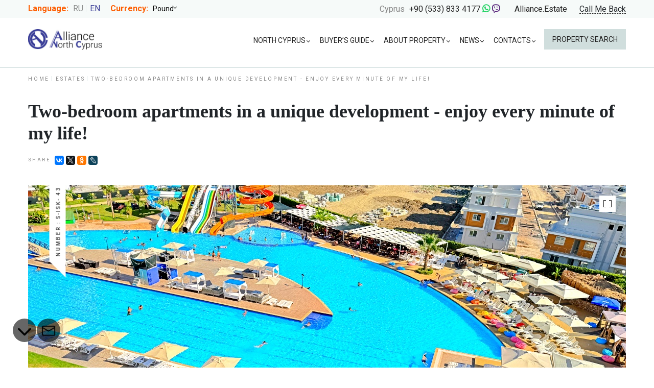

--- FILE ---
content_type: text/html; charset=utf-8
request_url: https://www.alliance-cyprusproperty.com/real_estate/two-bedroom-apartments-in-a-unique-development-enjoy-every-minute-of-my-life
body_size: 11627
content:
<!doctype html>
<html lang="en">
  <head>
    <meta charset="utf-8">
    <meta name="csrf-param" content="authenticity_token" />
<meta name="csrf-token" content="856oPA6EXi1xTl7Op6xx5gdTtD4wmAOxwjIa+pb0t+fAMOkLTScfv1vphK70WLX4whrt6MG15rxUXba2T6Z63A==" />
    <meta name="yandex-verification" content="44fcdc843cd270ea"/>
      <meta name="keywords" content=""/>
      <meta name="description" content="Apartments in a complex by the sea are a profitable purchase, because you can always rent out these apartments, where residents are offered all the services for the most comfortable holiday or life!"/>
    <meta name="robots" content="index, follow"/>
    <title>Apartments in a complex by the sea are a profitable purchase</title>
    <meta name="viewport" content="width=device-width">
    <link rel="shortcut icon" type="image/png" href="/assets/favicon.png" />
    <link rel="icon" type="image/png" href="/assets/favicon.png" />
    <meta property="og:image" content="img/@1x/preview.jpg">

    <link href="https://cdnjs.cloudflare.com/ajax/libs/fotorama/4.6.4/fotorama.css" rel="stylesheet">
    <link rel="stylesheet" href="https://cdnjs.cloudflare.com/ajax/libs/bootstrap-datepicker/1.9.0/css/bootstrap-datepicker.min.css" integrity="sha512-mSYUmp1HYZDFaVKK//63EcZq4iFWFjxSL+Z3T/aCt4IO9Cejm03q3NKKYN6pFQzY0SBOr8h+eCIAZHPXcpZaNw==" crossorigin="anonymous" referrerpolicy="no-referrer" />
    <link rel="stylesheet" media="all" href="/assets/neo.css" />
    <script src="https://kit.fontawesome.com/702f29994a.js" crossorigin="anonymous"></script>
    <script src="https://api-maps.yandex.ru/2.1/?apikey=0164f4ad-5917-45cf-a178-e4466d6e655b&lang=en_US" type="text/javascript"></script>
    <link rel="stylesheet" href="https://unpkg.com/leaflet@1.7.1/dist/leaflet.css"
          integrity="sha512-xodZBNTC5n17Xt2atTPuE1HxjVMSvLVW9ocqUKLsCC5CXdbqCmblAshOMAS6/keqq/sMZMZ19scR4PsZChSR7A=="
          crossorigin=""/>
    <link rel='canonical' href='https://www.alliance-cyprusproperty.com/real_estate/two-bedroom-apartments-in-a-unique-development-enjoy-every-minute-of-my-life'/>
      <link rel="alternate" hreflang="ru" href="https://www.alliance-cyprusproperty.ru/">
  </head>
  <body class='en' data-locale="en">
    <div class="modal" id="callback_modal">
  <div class="modal-dialog" style="max-width: 350px; width: auto !important;">
    <div class="modal-content">
      <div class="consult__title margin-0">Request a call</div>
      <div class="consult__title margin-0">Fill out the form below and our manager will contact you.</div>

      <form class="new_callback" id="new_callback" action="/callbacks" accept-charset="UTF-8" data-remote="true" method="post"><input name="utf8" type="hidden" value="&#x2713;" />
        <div class="consult__col">
          <label class="consult__label margin-0" for="callback_name">Your name*</label>
          <input required="required" class="consult__input margin-0" placeholder="Bruce Robertson" type="text" name="callback[name]" id="callback_name" />
        </div>

        <div class="consult__col">
          <label class="consult__label margin-0" for="callback_phone">Your phone number</label>
          <input type="tel" pattern="^[0-9-+\s()]*$" required="required" class="consult__input margin-0" placeholder="+1 987 654-32-10" name="callback[phone]" id="callback_phone" />
        </div>

        <div class="consult__col">
          <script src="https://www.recaptcha.net/recaptcha/api.js" async defer ></script>
<div data-sitekey="6Lcq6MAUAAAAAE4jjqX1Z5CWCZBTMKHWYwiQpbEe" class="g-recaptcha "></div>
          <noscript>
            <div>
              <div style="width: 302px; height: 422px; position: relative;">
                <div style="width: 302px; height: 422px; position: absolute;">
                  <iframe
                    src="https://www.recaptcha.net/recaptcha/api/fallback?k=6Lcq6MAUAAAAAE4jjqX1Z5CWCZBTMKHWYwiQpbEe"
                    name="ReCAPTCHA"
                    style="width: 302px; height: 422px; border-style: none; border: 0; overflow: hidden;">
                  </iframe>
                </div>
              </div>
              <div style="width: 300px; height: 60px; border-style: none;
                bottom: 12px; left: 25px; margin: 0px; padding: 0px; right: 25px;
                background: #f9f9f9; border: 1px solid #c1c1c1; border-radius: 3px;">
                <textarea id="g-recaptcha-response" name="g-recaptcha-response"
                  class="g-recaptcha-response"
                  style="width: 250px; height: 40px; border: 1px solid #c1c1c1;
                  margin: 10px 25px; padding: 0px; resize: none;">
                </textarea>
              </div>
            </div>
          </noscript>

        </div>

        <div class="consult__col">
          <input type="submit" name="commit" value="Send" class="consult__btn col6 margin-0" id="callback_send" data-disable-with="Create Callback" />
        </div>
</form>    </div>
  </div>
</div>

    <div class="top" id="top">
  <div class="container">
    <div class="top__lang">
      <span class="top__title bright_title">Language:</span>

        <a href="https://www.alliance-cyprusproperty.ru/" class="top__lang-item">ru</a>
        <span class="top__lang-item top__lang-item--active">en</span>
    </div>

    <div class="top__money">
      <span class="top__title bright_title">Currency:</span>
      <label for="top__select" class="top__select">
        <select name="top__select" id="top__select">
            <option value="rub">Ruble</option>

            <option value="usd">Dollar</option>

            <option value="euro">Euro</option>

            <option value="gbp" selected>Pound</option>

        </select>
      </label>
    </div>

    <!--<div class="top__phone">
      <span class="top__title"></span>
      <a href="tel:+79257272052" class="top__text">+7 (925) 727 2052</a>
    </div>-->

    <div class="top__phone">
      <span class="top__title">Cyprus</span>
      <a href="tel:+905338334177" class="top__text">+90 (533) 833 4177</a>
      <a href="whatsapp://send?phone=+905338334177" style="color: #25d366; font-size: 17px;"><i class="fab fa-whatsapp"></i></a>
      <a href="viber://chat?number=905338334177" style="color: #59267c"><i class="fab fa-viber"></i></a>
      <a class="skype-icon" href="skype:Alliance.Estate" style="display: none; color: #29a8eb; font-size: 17px;"><i class="fab fa-skype"></i></a>
    </div>

    <div class="top__skype">
      <a href="skype:Alliance.Estate" style="color: #29a8eb; font-size: 17px;"><i class="fab fa-skype"></i></a>
      <a href="skype:Alliance.Estate" class="top__text">Alliance.Estate</a>
    </div>

    <a role="button" class="top__order" id="callback_modal_open">Call Me Back</a>
  </div>
</div>
    <header class="header">
  <div class="container">
    <a class="header__logo" href="/">
      <img alt="Alliance Estate Logo - Cyprus" src="/assets/neo/logo.jpg" />
</a>    <div class="header__hamburger hamburger" id="hamburger"><span class="hamburger__icon"></span>
    </div> <!--  .header__hamburger -->
    <div class="header__telephone" id="header__telephone"><span class="header__telephone--icon icon"></span>
    </div><!--.header__telephone-->

    <div class="header__menu" id="header__menu">
  <nav class="header__nav" id="header__nav">
    <ul>
        <li class="nav_parent">
            <a class="header__nav-second" href="javascript:void(0)">North Cyprus</a>
            <ul>
                <li><a href="/cyprus_general_information">Northern Cyprus-general information</a></li>
                <li><a href="/cities_cyprus_girne_kyrenia_lefkosha_famagusta_gyuzelyurt">Cities of North Cyprus </a></li>
                <li><a href="/map">Map of North Cyprus</a></li>
                <li><a href="/regions-of-northern-cyprus">Regions of Northern Cyprus </a></li>
                <li><a href="/apartments">Apartments</a></li>
                <li><a href="/villas">Villas</a></li>
            </ul>
        </li>
        <li class="nav_parent">
            <a class="header__nav-second" href="javascript:void(0)">Buyer’s guide</a>
            <ul>
                <li><a href="/familization_tour_requests/new">Request an inspection trip</a></li>
                <li><a href="/the-purchase-process">Buying process</a></li>
                <li><a href="/laws_and_lawyers_cyprus">Laws and Lawyers in North Cyprus</a></li>
                <li><a href="/residence-permits-immigration_cyprus">Residence permits, immigration in North Cyprus</a></li>
                <li><a href="/purchase-costs">Additional costs while purchasing</a></li>
                <li><a href="/reviews">Reviews</a></li>
            </ul>
        </li>
        <li class="nav_parent">
            <a class="header__nav-second" href="javascript:void(0)">About property</a>
            <ul>
                <li><a href="/">How to choose a property</a></li>
                <li><a href="/resale-property-in-north-cyprus">Resale Property in Cyprus</a></li>
                <li><a href="/new">Newly built</a></li>
                <li><a href="/loans">Mortgages</a></li>
            </ul>
        </li>
        <li class="nav_parent">
            <a class="header__nav-second" href="javascript:void(0)">News</a>
            <ul>
                <li><a href="/news">News</a></li>
                <li><a href="/articles">Articles</a></li>
            </ul>
        </li>
        <li class="nav_parent">
            <a class="header__nav-second" href="javascript:void(0)">Contacts</a>
            <ul>
                <li><a href="/contacts">Contacts</a></li>
                <li><a href="/company-alliance-estate">About  company</a></li>
                <li><a href="/partnership">Partnership</a></li>
            </ul>
        </li>
    </ul>
  </nav> <!--  .header__nav -->
<!--  <a href="#" class="header__bookmark">-->
<!--    <span class="header__bookmark-icon icon" style="background-image:  %>;"></span>-->
<!--    Закладки-->
<!--  </a>-->
  <a class="header__btn" role="button" href="/real_estate">Property search</a>
</div><!--.menu-->

  </div> <!--  .container -->
</header>

    <div class="modal" id="feedback_modal">
  <div class="modal-content">
    <div class="consult__title margin-0">If you want to know more information about this property, please, fill the form below</div>

    <form class="new_feedback" id="new_feedback" action="/feedbacks" accept-charset="UTF-8" data-remote="true" method="post"><input name="utf8" type="hidden" value="&#x2713;" />
      <input type="hidden" value="1240" name="feedback[estate_id]" id="feedback_estate_id" />
      <input type="hidden" value="--Заинтересован(а) в недвижимости--" name="feedback[theme]" id="feedback_theme" />

      <div class="consult__col">
        <label for="feedback_estate_number">Number</label>
        <input readonly="readonly" class="consult__input margin-0" type="text" value="s-isk- 43" name="feedback[estate_number]" id="feedback_estate_number" />
      </div>

      <div class="consult__col">
        <input required="required" class="consult__input margin-0" placeholder="Your name/surname" type="text" name="feedback[name]" id="feedback_name" />
      </div>

      <div class="consult__col">
        <input required="required" class="consult__input margin-0" placeholder="E-mail" type="email" name="feedback[email]" id="feedback_email" />
      </div>

      <div class="consult__col">
        <input required="required" class="consult__input margin-0" placeholder="Phone number" type="number" name="feedback[phone]" id="feedback_phone" />
      </div>

      <div class="consult__col">
        <textarea rows="3" required="required" class="consult__input margin-0" placeholder="Your question" name="feedback[body]" id="feedback_body">
</textarea>
      </div>

      <div class="subtitle_1769556152"><style media="screen">.subtitle_1769556152 {display:none;}</style><label for="feedback_subtitle">If you are a human, ignore this field</label><input type="text" name="feedback[subtitle]" id="feedback_subtitle" autocomplete="off" tabindex="-1" /></div>

      <div class="consult__col">
        <input type="submit" name="commit" value="Send" class="consult__btn col6 margin-0" id="feedback_send" data-disable-with="Create Message" />
      </div>
</form>  </div>
</div>

<div class="container">
  <div class="breadcrumbs">
    <a href="/" class="breadcrumbs__item">Home</a>
    <a href="/real_estate" class="breadcrumbs__item">Estates</a>
    <span class="breadcrumbs__item">Two-bedroom apartments in a unique development - enjoy every minute of my life!</span>
  </div>
</div>

<div class="content">
  <div class="container">
  <h1>Two-bedroom apartments in a unique development - enjoy every minute of my life!</h1>

  <div class="prod-slider estate-page-slider">
    <div class="share">

      <span class="share__text">Share</span>
      <script src="//yastatic.net/es5-shims/0.0.2/es5-shims.min.js"></script>
      <script src="//yastatic.net/share2/share.js"></script>
      <div class="ya-share2" data-services="vkontakte,facebook,twitter,odnoklassniki,lj" data-size="s"></div>
    </div><!--.share-->

    <!--    <div class="add-bm">-->
    <!--      <span class="add-bm__icon icon"></span>-->
    <!--      <span class="add-bm__text">В закладки</span>-->
    <!--    </div>-->

    <div class="prod-slider__name">Number
      : s-isk- 43</div><!--.prod-slider__name-->
    <div class="marker-item-1" style="background-color: #ff0000;">hot offer!</div>

    <!-- <span id="prod-slider__to-gallery" class="prod-slider__to-gallery"></span> -->

    <div id="prod-slider" class="prod-slider__slides fotorama"
         data-skiplazy="true"
         data-nav="thumbs"
         data-height="600"
         data-width="100%"
         data-fit="cover"
         data-arrows="true"
         data-allowfullscreen="true"
         data-thumbwidth="80"
         data-thumbheight="80"
         data-thumbmargin="15"
         data-thumbborderwidth="0">

        <img alt="Two-bedroom apartments in a unique development - enjoy every minute of my life!" src="/uploads/estate_photo/picture/63029/apartment_for_rent_in_Iskele__Alliance-Estate_7035.JPG" />
        <img alt="Two-bedroom apartments in a unique development - enjoy every minute of my life!" src="/uploads/estate_photo/picture/63030/IMG_1695_2.JPG" />
        <img alt="Two-bedroom apartments in a unique development - enjoy every minute of my life!" src="/uploads/estate_photo/picture/63031/IMG_1698_2.JPG" />
        <img alt="Two-bedroom apartments in a unique development - enjoy every minute of my life!" src="/uploads/estate_photo/picture/63032/IMG_1707_2.JPG" />
        <img alt="Two-bedroom apartments in a unique development - enjoy every minute of my life!" src="/uploads/estate_photo/picture/42961/Property_in_Cyprus__for_-_Alliance-Estate9.jpg" />
        <img alt="Two-bedroom apartments in a unique development - enjoy every minute of my life!" src="/uploads/estate_photo/picture/42976/innovation_livving_residence_in_Cyprus_-_Alliance_NC3.jpg" />
        <img alt="Two-bedroom apartments in a unique development - enjoy every minute of my life!" src="/uploads/estate_photo/picture/42973/Property_in_Cyprus__for_-_Alliance-Estate7.jpg" />
        <img alt="Two-bedroom apartments in a unique development - enjoy every minute of my life!" src="/uploads/estate_photo/picture/42972/Property_in_Cyprus__for_-_Alliance-Estate6.jpg" />
        <img alt="Two-bedroom apartments in a unique development - enjoy every minute of my life!" src="/uploads/estate_photo/picture/42974/Property_in_Cyprus__for_-_Alliance-Estate2.jpg" />
        <img alt="Two-bedroom apartments in a unique development - enjoy every minute of my life!" src="/uploads/estate_photo/picture/42970/apartments_in_Cyprus_for_sale___Iskele-_Alliance-Estate22.jpg" />
        <img alt="Two-bedroom apartments in a unique development - enjoy every minute of my life!" src="/uploads/estate_photo/picture/42963/apartment_in_the_holidat_resort_-_Alliance_estate13.jpg" />
        <img alt="Two-bedroom apartments in a unique development - enjoy every minute of my life!" src="/uploads/estate_photo/picture/42962/apartment_in_the_holidat_resort_-_Alliance_estate15.jpg" />
        <img alt="Two-bedroom apartments in a unique development - enjoy every minute of my life!" src="/uploads/estate_photo/picture/42968/apartment_in_the_holidat_resort_-_Alliance_estate.jpg" />
        <img alt="Two-bedroom apartments in a unique development - enjoy every minute of my life!" src="/uploads/estate_photo/picture/42979/cyprus_apartments_for_sale___Iskele-_Alliance-Estate7g.jpg" />
        <img alt="Two-bedroom apartments in a unique development - enjoy every minute of my life!" src="/uploads/estate_photo/picture/42969/apartment_in_Iskele_with_rental_garanteed-_Alliance-Estate_.jpg" />
        <img alt="Two-bedroom apartments in a unique development - enjoy every minute of my life!" src="/uploads/estate_photo/picture/42978/cyprus_apartments_for_sale___Iskele-_Alliance-Estate3.jpg" />
    </div>
  </div><!--.prod-slider-->

  <div id="card" class="card card__estate__info">
    <div id="card__block" class="card__block">
      <div class="card__number">S-ISK- 43</div>
      <div class="card__location">Iskele, <a class="city-link" href="/cities/iskele">Iskele</a></div><!--.card__location-->
      <div class="card__price">
        <span class="card__num">245 000.0 &#x00A3;</span>
      </div><!--.card__price-->
      <div class="card__item">
        <span class="card__iname">Currency</span>
        <span class="card__itext">
          <select name="" id="card__select">
              <option value="rub">₽</option>

              <option value="usd">$</option>

              <option value="euro">€</option>

              <option value="gbp" selected>£</option>

          </select>
        </span>
      </div>
      <div class="card__item">
        <span class="card__iname">Type:</span>
        <span class="card__itext">Apartment</span>
      </div><!--.card__item-->
      <div class="card__item">
        <span class="card__iname">Deal:</span>
        <span class="card__itext">Sale</span>
      </div><!--.card__item-->
      <div class="card__item">
        <span class="card__iname">Market:</span>
        <span class="card__itext">New property</span>
      </div><!--.card__item-->
      <div class="card__item">
        <span class="card__iname">Area:</span>
        <span class="card__itext">130.0m<sup>2</sup></span>
      </div><!--.card__item-->
      <div class="card__item">
        <span class="card__iname">Bedrooms:</span>
        <span class="card__itext">2</span>
      </div><!--.card__item-->
      <a class="card__btn request-detail-btn" id='feedback_modal_open'>Request details</a>
    </div><!--.card__block-->
  </div><!--.card-->

  <!--  <div class="pluses">-->
  <!--    <span class="pluses__item">-->
  <!--      <span class="pluses__icon icon" style="background-image: ;"></span>-->
  <!--      Близость моря-->
  <!--    </span>-->
  <!--    <span class="pluses__item">-->
  <!--      <span class="pluses__icon icon" style="background-image: ;"></span>-->
  <!--      Бассейны детские и взрослые-->
  <!--    </span>-->
  <!--    <span class="pluses__item">-->
  <!--      <span class="pluses__icon icon" style="background-image: ;"></span>-->
  <!--      Собственный пляж-->
  <!--    </span>-->
  <!--    <span class="pluses__item">-->
  <!--      <span class="pluses__icon icon" style="background-image: ;"></span>-->
  <!--      Детские площадки-->
  <!--    </span>-->
  <!--    <span class="pluses__item">-->
  <!--      <span class="pluses__icon icon" style="background-image: ;"></span>-->
  <!--      Теннисный корт-->
  <!--    </span>-->
  <!--    <span class="pluses__item">-->
  <!--      <span class="pluses__icon icon" style="background-image: ;"></span>-->
  <!--      Бар-->
  <!--    </span>-->
  <!--    <span class="pluses__item">-->
  <!--      <span class="pluses__icon icon" style="background-image: ;"></span>-->
  <!--      Ресторан-->
  <!--    </span>-->
  <!--  </div>-->

  <div class="tabs">
    <div class="tabs__wrap">
      <div class="tabs__items">
        <span id="tabs__item--tab-1" class="tabs__item tabs__item--active" data-tab="tab-1">Information</span>
        <!--        <span id="tabs__item--tab-2" class="tabs__item" data-tab="tab-2"></span>-->
          <span id="tabs__item--tab-3" class="tabs__item" data-tab="tab-3">Watch video review</span>
        <span id="tabs__item--tab-4" class="tabs__item" data-tab="tab-4">Object on the map</span>
      </div>
    </div>

    <div class="tabs__content tabs__content--active" id="tab-1">
        <h3 class="title__block title__block__en"><span>Description</span></h3>
        <p style="text-align: left;">This innovative secure development is setting new building standards in North Cyprus. The complex is located in Iskele in walking distance to the shops and sandy beach, however one of the main complex benefits is the transportation of the residents to and from the beach several times a day. The development, which is located on 44000 square meters, will consist of 6 buildings, 4 large swimming pools, children&rsquo;s playground, manicured landscaped gardens.</p>
<p style="text-align: left;">The development brings many innovations to construction in North Cyprus: large Spa on the ground floor of the first building to be built, saunas, covered parking with video surveillance, central air conditioning in all apartments, indoor monitors, smoke detectors. For sale are offered two bedroom apartments with large balconies.</p>
<p style="text-align: left;">The living are of the apartments varies from 111 square meters to 150 square meters, depending on the building and location in it. Convenient payment plan is offered, with interest-free instalment payments over 30 months. Each apartment is for sale with fitted kitchen units and partial white goods, built-in wardrobes in the bedrooms, marble flooring and marble tiling in the bedrooms. Viewing is highly recommended. </p>
        <h3 class="title__block title__block__en"><span>Specification</span></h3>
        <p>SPA AND FITNESS CENTER<br />Special massage techniques, unique treatments,  and attentive service...</p>
<p>LIVE MUSIC AND PUB<br />When someone first walks into the English pub Sherlock at Edelweiss Holiday, the first thing that catches their attention is the decoration and magic of the place.</p>
<p>CHILDREN'S POOLS</p>
<p><br />SKIN CARE AND THERAPY<br />special care and massage treatments accompanied by experienced therapists. .</p>
<p>POOL PARTY<br />We invite you to our very fun pool parties. You will have a lot of fun,  we have planned a lot of fun games like pool games, zumba, pool dancing.</p>
<p>POOL SLIDES<br />Fun and excitement are combined in the Water Park with various slides.</p>
<p>ALL SERVICES<br />Spa center, Turkish bath, steam baths, massage rooms, indoor swimming pool, fitness center, sauna, vitamin bar</p>
<p>POOL BAR ARENA<br />Spend wonderful evenings at the Arena Pool Bar</p>
<p><br />INDOOR POOL<br />The hot pool will be at your service</p>
        <h3 class="title__block title__block__en"><span>Payment Plan</span></h3>
        <p>40% down payment, 60% installments for 12 months.</p>
      <div class="w-100 clearfix">
        <div class="px-1 float-right">
          <button class="btn btn-success" onclick="printPage()">PRINT</button>
        </div>
        <div class="px-1 float-right">
          <a class="btn btn-success" href="/real_estate/two-bedroom-apartments-in-a-unique-development-enjoy-every-minute-of-my-life.pdf">PDF</a>
        </div>
      </div>
      <hr class="mb-5">
      <div class="d-flex justify-content-around flex-wrap mt-3">
          <div class="city__search__div mb-2">
            <a class="city__search__link" href="/real_estate?city=36&amp;operation=sale&amp;search=true">Estate in Famagusta</a>
          </div>
          <div class="city__search__div mb-2">
            <a class="city__search__link" href="/real_estate?city=11&amp;operation=sale&amp;search=true">Estate in Girne/Kyrenia</a>
          </div>
          <div class="city__search__div mb-2">
            <a class="city__search__link" href="/real_estate?city=30&amp;operation=sale&amp;search=true">Estate in Guzelyurt</a>
          </div>
          <div class="city__search__div mb-2">
            <a class="city__search__link" href="/real_estate?city=48&amp;operation=sale&amp;search=true">Estate in Iskele</a>
          </div>
          <div class="city__search__div mb-2">
            <a class="city__search__link" href="/real_estate?city=33&amp;operation=sale&amp;search=true">Estate in Lefkosa/Nicosia</a>
          </div>
      </div>
    </div><!--.tabs__content-->

    <!--    <div class="tabs__content" id="tab-2">-->
    <!--      <p>Недвижимость прекрасно подойдет как для постоянного проживания, так и для сдачи в аренду или отдыха.</p>-->
    <!--    </div>-->

      <div class="tabs__content tabs__content--nospace" id="tab-3">
        <iframe width="100%" height="500" src="https://www.youtube.com/embed/i-Vj6nr8wfM?autoplay=0"></iframe>
      </div>

      <div class="tabs__content tabs__content--nospace" id="tab-4">
        <div id="map" style="width: 100%; height: 415px"></div>


<!--        <div id="mapid" data-latitude="" data-longitude=""></div>-->
      </div>
  </div>
</div>




  <div class="offer">
  <div class="container">
    <div class="offer__block">
      <div class="offer__title">Interested in the property?</div>
      <div class="offer__desc"></div>
      <div class="offer__text">The best and only way to buy property in North Cyprus is to book inspection trip</div>
      <div class="offer__btns">
        <a role="button" href="/familization_tour_requests/new" class="offer__btn">Order inspection trip</a>
        <a class="feedback_modal_open offer__link">Learn more</a>
      </div>
    </div>
  </div>
</div>


  <div class="simular">
  <div class="container">
    <h2 class="simular__title">Similar offers</h2>

      <div class="simular__item">
        <div class="simular__img">
          <a href="/real_estate/the-center-of-kyrenia-apartments-premium-class" id="simular__slides--1" class="simular__slides fotorama"
             data-height="280"
             data-fit="cover"
             data-nav="false"
             data-arrows="false">

              <img alt="Premium class apartments in the centre of Kyrenia " src="/uploads/estate_photo/picture/52818/main_Girne_apartment_for_sale_-__Alliance-Estate_-_39.jpeg" />
              <img alt="Premium class apartments in the centre of Kyrenia " src="/uploads/estate_photo/picture/52814/main_Girne_apartment_for_sale_-__Alliance-Estate_-_75.jpeg" />
              <img alt="Premium class apartments in the centre of Kyrenia " src="/uploads/estate_photo/picture/52801/main_Girne_apartment_for_sale_-__Alliance-Estate_-_128.jpeg" />
              <img alt="Premium class apartments in the centre of Kyrenia " src="/uploads/estate_photo/picture/52815/main_Girne_apartment_for_sale_-__Alliance-Estate_-_74.jpeg" />
              <img alt="Premium class apartments in the centre of Kyrenia " src="/uploads/estate_photo/picture/52813/main_Girne_apartment_for_sale_-__Alliance-Estate_-_89.jpeg" />
              <img alt="Premium class apartments in the centre of Kyrenia " src="/uploads/estate_photo/picture/52812/main_Girne_apartment_for_sale_-__Alliance-Estate_-_97.jpeg" />
              <img alt="Premium class apartments in the centre of Kyrenia " src="/uploads/estate_photo/picture/52811/main_Girne_apartment_for_sale_-__Alliance-Estate_-_100.jpeg" />
              <img alt="Premium class apartments in the centre of Kyrenia " src="/uploads/estate_photo/picture/52810/main_Girne_apartment_for_sale_-__Alliance-Estate_-_102.jpeg" />
              <img alt="Premium class apartments in the centre of Kyrenia " src="/uploads/estate_photo/picture/52809/main_Girne_apartment_for_sale_-__Alliance-Estate_-_105.jpeg" />
              <img alt="Premium class apartments in the centre of Kyrenia " src="/uploads/estate_photo/picture/52808/main_Girne_apartment_for_sale_-__Alliance-Estate_-_107.jpeg" />
              <img alt="Premium class apartments in the centre of Kyrenia " src="/uploads/estate_photo/picture/52805/main_Girne_apartment_for_sale_-__Alliance-Estate_-_114.jpeg" />
              <img alt="Premium class apartments in the centre of Kyrenia " src="/uploads/estate_photo/picture/52804/main_Girne_apartment_for_sale_-__Alliance-Estate_-_116.jpeg" />
              <img alt="Premium class apartments in the centre of Kyrenia " src="/uploads/estate_photo/picture/52803/main_Girne_apartment_for_sale_-__Alliance-Estate_-_117.jpeg" />
              <img alt="Premium class apartments in the centre of Kyrenia " src="/uploads/estate_photo/picture/52802/main_Girne_apartment_for_sale_-__Alliance-Estate_-_123.jpeg" />
              <img alt="Premium class apartments in the centre of Kyrenia " src="/uploads/estate_photo/picture/52817/main_Girne_apartment_for_sale_-__Alliance-Estate_-_4.jpeg" />
              <img alt="Premium class apartments in the centre of Kyrenia " src="/uploads/estate_photo/picture/52800/main_Girne_apartment_for_sale_-__Alliance-Estate_-_119.jpeg" />
          </a>
<!--          <div class="simular__discount"></div>-->
          <div class="simular__nav">
            <span id="simular__firstnum--1" class="simular__nnum">1</span>
            <span id="simular__lastnum--1" class="simular__nnum">16</span>
            <span id="simular__nleft--1" class="simular__nleft"></span>
            <span id="simular__nright--1" class="simular__nright"></span>
          </div>
        </div>
        <div class="simular__pluses">
          <div class="simular__plus">
            <span class="simular__pname">Area</span>
            <span class="simular__ptext">90.0</span>
          </div>

          <div class="simular__plus">
            <span class="simular__pname">Bedrooms</span>
            <span class="simular__ptext">2</span>
          </div>

          <!--            <div class="simular__plus">-->
          <!--              <span class="simular__pname">До пляжа</span>-->
          <!--              <span class="simular__ptext">25 мин.</span>-->
          <!--            </div>-->
        </div>
        <div class="simular__info">
          <span class="simular__bookmark simular__bookmark--active icon"></span>
          <a href="/real_estate/the-center-of-kyrenia-apartments-premium-class" class="simular__name">Premium class apartments in the centre of Kyrenia </a>
          <div class="simular__number">s-ki-38</div>
          <div class="simular__price"><span title="Cost">244 900 &#x00A3;</span></div>
        </div>
      </div>
      <div class="simular__item">
        <div class="simular__img">
          <a href="/real_estate/two-bedroom-apartments-exclusive-location-infrastructure-reasonable-prices" id="simular__slides--2" class="simular__slides fotorama"
             data-height="280"
             data-fit="cover"
             data-nav="false"
             data-arrows="false">

              <img alt="one bedroom apartments - exclusive location, infrastructure, uninterrupted sea view!" src="/uploads/estate_photo/picture/52719/main_Iskele__apartment_for_sale_-__Alliance-Estate_-_162.jpeg" />
              <img alt="one bedroom apartments - exclusive location, infrastructure, uninterrupted sea view!" src="/uploads/estate_photo/picture/52720/main_Iskele__apartment_for_sale_-__Alliance-Estate_-_165.jpeg" />
              <img alt="one bedroom apartments - exclusive location, infrastructure, uninterrupted sea view!" src="/uploads/estate_photo/picture/52721/main_Iskele__apartment_for_sale_-__Alliance-Estate_-_161.jpeg" />
              <img alt="one bedroom apartments - exclusive location, infrastructure, uninterrupted sea view!" src="/uploads/estate_photo/picture/52722/main_Iskele__apartment_for_sale_-__Alliance-Estate_-_160.jpeg" />
              <img alt="one bedroom apartments - exclusive location, infrastructure, uninterrupted sea view!" src="/uploads/estate_photo/picture/52723/main_Iskele__apartment_for_sale_-__Alliance-Estate_-_158.jpeg" />
              <img alt="one bedroom apartments - exclusive location, infrastructure, uninterrupted sea view!" src="/uploads/estate_photo/picture/52724/main_Iskele__apartment_for_sale_-__Alliance-Estate_-_156.jpeg" />
              <img alt="one bedroom apartments - exclusive location, infrastructure, uninterrupted sea view!" src="/uploads/estate_photo/picture/52725/main_Iskele__apartment_for_sale_-__Alliance-Estate_-_152.jpeg" />
              <img alt="one bedroom apartments - exclusive location, infrastructure, uninterrupted sea view!" src="/uploads/estate_photo/picture/52726/main_Iskele__apartment_for_sale_-__Alliance-Estate_-_151.jpeg" />
              <img alt="one bedroom apartments - exclusive location, infrastructure, uninterrupted sea view!" src="/uploads/estate_photo/picture/52727/main_Iskele__apartment_for_sale_-__Alliance-Estate_-_148.jpeg" />
              <img alt="one bedroom apartments - exclusive location, infrastructure, uninterrupted sea view!" src="/uploads/estate_photo/picture/41816/main_cheep_studios_and_Apartments__on_the_sea_shore-_Alliance_NC81.jpg" />
              <img alt="one bedroom apartments - exclusive location, infrastructure, uninterrupted sea view!" src="/uploads/estate_photo/picture/41814/main_plans_of_the_apartments_in_the_sae_side_development1.jpg" />
              <img alt="one bedroom apartments - exclusive location, infrastructure, uninterrupted sea view!" src="/uploads/estate_photo/picture/41830/main_16cheep_studios_and_Apartments__on_the_sea_shore-_Alliance_NC.jpg" />
          </a>
<!--          <div class="simular__discount"></div>-->
          <div class="simular__nav">
            <span id="simular__firstnum--2" class="simular__nnum">1</span>
            <span id="simular__lastnum--2" class="simular__nnum">12</span>
            <span id="simular__nleft--2" class="simular__nleft"></span>
            <span id="simular__nright--2" class="simular__nright"></span>
          </div>
        </div>
        <div class="simular__pluses">
          <div class="simular__plus">
            <span class="simular__pname">Area</span>
            <span class="simular__ptext">114.0</span>
          </div>

          <div class="simular__plus">
            <span class="simular__pname">Bedrooms</span>
            <span class="simular__ptext">1</span>
          </div>

          <!--            <div class="simular__plus">-->
          <!--              <span class="simular__pname">До пляжа</span>-->
          <!--              <span class="simular__ptext">25 мин.</span>-->
          <!--            </div>-->
        </div>
        <div class="simular__info">
          <span class="simular__bookmark simular__bookmark--active icon"></span>
          <a href="/real_estate/two-bedroom-apartments-exclusive-location-infrastructure-reasonable-prices" class="simular__name">one bedroom apartments - exclusive location, infrastructure, uninterrupted sea view!</a>
          <div class="simular__number">s-isk-22</div>
          <div class="simular__price"><span title="Cost">242 000 &#x00A3;</span></div>
        </div>
      </div>
      <div class="simular__item">
        <div class="simular__img">
          <a href="/real_estate/villas-for-two-owners-2-1-and-detached-villas-4-1-in-bahceli" id="simular__slides--3" class="simular__slides fotorama"
             data-height="280"
             data-fit="cover"
             data-nav="false"
             data-arrows="false">

              <img alt="Villas for two owners 2+1 and detached villas 4+1 in Bahceli" src="/uploads/estate_photo/picture/55004/main_Luxury_flats_in_Bahceli_-Alliance-Estate09E.jpg" />
              <img alt="Villas for two owners 2+1 and detached villas 4+1 in Bahceli" src="/uploads/estate_photo/picture/54987/main_1.1.Luxury_flats_in_Bahceli_-Alliance-Estate.jpg" />
              <img alt="Villas for two owners 2+1 and detached villas 4+1 in Bahceli" src="/uploads/estate_photo/picture/55002/main_Luxury_flats_in_Bahceli_-Alliance-Estate13E1.jpg" />
              <img alt="Villas for two owners 2+1 and detached villas 4+1 in Bahceli" src="/uploads/estate_photo/picture/55003/main_Luxury_flats_in_Bahceli_-Alliance-Estate10E.jpg" />
              <img alt="Villas for two owners 2+1 and detached villas 4+1 in Bahceli" src="/uploads/estate_photo/picture/54988/main_3.Luxury_flats_in_Bahceli_-Alliance-Estate.jpg" />
              <img alt="Villas for two owners 2+1 and detached villas 4+1 in Bahceli" src="/uploads/estate_photo/picture/54989/main_8.Luxury_flats_in_Bahceli_-Alliance-Estate.jpg" />
              <img alt="Villas for two owners 2+1 and detached villas 4+1 in Bahceli" src="/uploads/estate_photo/picture/55001/main_Luxury_flats_in_Bahceli_-Alliance-Estate04E.jpg" />
              <img alt="Villas for two owners 2+1 and detached villas 4+1 in Bahceli" src="/uploads/estate_photo/picture/55005/main_Luxury_flats_in_Bahceli_-Alliance-Estate08NEV.jpg" />
              <img alt="Villas for two owners 2+1 and detached villas 4+1 in Bahceli" src="/uploads/estate_photo/picture/54990/main_10.Luxury_flats_in_Bahceli_-Alliance-Estate.jpg" />
              <img alt="Villas for two owners 2+1 and detached villas 4+1 in Bahceli" src="/uploads/estate_photo/picture/54992/main_11.Luxury_flats_in_Bahceli_-Alliance-Estate.jpg" />
              <img alt="Villas for two owners 2+1 and detached villas 4+1 in Bahceli" src="/uploads/estate_photo/picture/54993/main_27.Luxury_flats_in_Bahceli_-Alliance-Estate.jpg" />
              <img alt="Villas for two owners 2+1 and detached villas 4+1 in Bahceli" src="/uploads/estate_photo/picture/54994/main_30.Luxury_flats_in_Bahceli_-Alliance-Estate.jpg" />
              <img alt="Villas for two owners 2+1 and detached villas 4+1 in Bahceli" src="/uploads/estate_photo/picture/54998/main_29.Luxury_flats_in_Bahceli_-Alliance-Estate.jpg" />
              <img alt="Villas for two owners 2+1 and detached villas 4+1 in Bahceli" src="/uploads/estate_photo/picture/54999/main_26.Luxury_flats_in_Bahceli_-Alliance-Estate.jpg" />
              <img alt="Villas for two owners 2+1 and detached villas 4+1 in Bahceli" src="/uploads/estate_photo/picture/55006/main_1.Luxury_flats_in_Bahceli_-Alliance-Estate.jpeg" />
              <img alt="Villas for two owners 2+1 and detached villas 4+1 in Bahceli" src="/uploads/estate_photo/picture/55000/main_Luxury_flats_in_Bahceli_-Alliance-Estate02.jpg" />
              <img alt="Villas for two owners 2+1 and detached villas 4+1 in Bahceli" src="/uploads/estate_photo/picture/54991/main_plan_of_the_complex-_Alliance.png" />
              <img alt="Villas for two owners 2+1 and detached villas 4+1 in Bahceli" src="/uploads/estate_photo/picture/54997/main_PLAN_D_1.png" />
              <img alt="Villas for two owners 2+1 and detached villas 4+1 in Bahceli" src="/uploads/estate_photo/picture/54996/main_PLAN_E_1.png" />
              <img alt="Villas for two owners 2+1 and detached villas 4+1 in Bahceli" src="/uploads/estate_photo/picture/54995/main_PLAN_E_ZEM%C4%B0N_KAT.png" />
          </a>
<!--          <div class="simular__discount"></div>-->
          <div class="simular__nav">
            <span id="simular__firstnum--3" class="simular__nnum">1</span>
            <span id="simular__lastnum--3" class="simular__nnum">20</span>
            <span id="simular__nleft--3" class="simular__nleft"></span>
            <span id="simular__nright--3" class="simular__nright"></span>
          </div>
        </div>
        <div class="simular__pluses">
          <div class="simular__plus">
            <span class="simular__pname">Area</span>
            <span class="simular__ptext">186.0</span>
          </div>

          <div class="simular__plus">
            <span class="simular__pname">Bedrooms</span>
            <span class="simular__ptext">2</span>
          </div>

          <!--            <div class="simular__plus">-->
          <!--              <span class="simular__pname">До пляжа</span>-->
          <!--              <span class="simular__ptext">25 мин.</span>-->
          <!--            </div>-->
        </div>
        <div class="simular__info">
          <span class="simular__bookmark simular__bookmark--active icon"></span>
          <a href="/real_estate/villas-for-two-owners-2-1-and-detached-villas-4-1-in-bahceli" class="simular__name">Villas for two owners 2+1 and detached villas 4+1 in Bahceli</a>
          <div class="simular__number">s-bah-11</div>
          <div class="simular__price"><span title="Cost">241 000 &#x00A3;</span></div>
        </div>
      </div>
  </div>
</div>
</div>


    <div class="content">
      <div class="consult" id="consult-block">
  <div class="container">
    <div class="consult__block">
      <div class="consult__head">
        <div class="consult__photo"><img alt="" src="/assets/neo/photo.jpg" /></div>
        <div class="consult__title">Specialist consultation</div>
        <div class="consult__name">Sales Manager</div>
        <div class="consult__contacts">
          <a href="tel:+905338334177">+90 (533) 833 4177</a>
          <br>
          <a href="email:info@alliance-cyprusproperty.com"><span class="__cf_email__" data-cfemail="b5dcdbd3daf5d4d9d9dcd4dbd6d098d6ccc5c7c0c6c5c7dac5d0c7c1cc9bd6dad8">[email&#160;protected]</span></a>
        </div>
      </div>
      <div class="consult__content">
        <form class="consult__form" id="main_new_callback" action="/callbacks" accept-charset="UTF-8" data-remote="true" method="post"><input name="utf8" type="hidden" value="&#x2713;" />
  <div class="consult__col consult__col--2">
    <label class="consult__label" for="main_callback_name">Your name*</label>
    <input required="required" class="consult__input" placeholder="Bruce Robertson" type="text" name="callback[name]" id="main_callback_name" />
  </div>

  <div class="consult__col consult__col--2">
    <label class="consult__label" for="main_callback_email">Your e-mail*</label>
    <input required="required" class="consult__input" placeholder="example@gmail.com" type="email" name="callback[email]" id="main_callback_email" />
  </div>

  <div class="consult__col consult__col--2">
    <label class="consult__label" for="main_callback_phone">Your phone number*</label>
    <input required="required" type="tel" pattern="^[0-9-+\s()]*$" class="consult__input" placeholder="+1 987 654-32-10" name="callback[phone]" id="main_callback_phone" />
  </div>

  <div class="consult__col">
    <label class="consult__label" for="main_callback_message">Your question</label>
    <textarea class="consult__input" placeholder="Question text" name="callback[message]" id="main_callback_message">
</textarea>
  </div>

  <div class="subtitle_1769556152"><style media="screen">.subtitle_1769556152 {display:none;}</style><label for="callback_subtitle">If you are a human, ignore this field</label><input type="text" name="callback[subtitle]" id="callback_subtitle" autocomplete="off" tabindex="-1" /></div>

  <div class="consult__text consult__col consult__col--2">By clicking on the button you agree to the storage and processing of personal data and the conditions for their processing</div>

  <div class="consult__col consult__col--2">
    <input type="submit" name="commit" value="Send" class="consult__btn col6" data-disable-with="Create Callback" />
  </div>
</form>
      </div>
    </div>
  </div>
</div>


      <div class="features">
  <div class="container">
    <div class="features__item">
      <span class="features__icon icon">
        <img alt="Alliance Estate No Risk - Cyprus" src="/assets/neo/features/no-risk.svg" />
      </span>
      <div class="features__name">Risk free deal</div>
      <div class="features__text">We work with the support of the best lawyers. You can be absolutely sure of the cleanliness and legitimacy of your property.</div>
    </div>
    <div class="features__item">
      <span class="features__icon icon">
        <img alt="Alliance Estate Emigration - Cyprus" src="/assets/neo/features/emigration.svg" />
      </span>
      <div class="features__name">Emigration</div>
      <div class="features__text">By buying property in Cyprus, you automatically get the right to become a legal resident and live with all the privileges of a local resident.</div>
    </div>
    <div class="features__item">
      <span class="features__icon icon">
        <img alt="Alliance Estate Credit - Cyprus" src="/assets/neo/features/credit.svg" />
      </span>
      <div class="features__name">Credit</div>
      <div class="features__text">Buying an apartment in Cyprus on credit can be those who have not yet saved enough money, but who wish to fulfill their long-held dream of real estate by the sea.</div>
    </div>
  </div>
</div>
      
      <div class="subscribe">
  <div class="container">
    <div class="subscribe__left col7">
      <div class="subscribe__title">Stay up to date</div>
      <div class="subscribe__text">Real estate news, promotions, discounts</div>
    </div>
    <div class="subscribe__right">
      <form class="subscribe__form" id="new_subscription" action="/subscriptions" accept-charset="UTF-8" data-remote="true" method="post"><input name="utf8" type="hidden" value="&#x2713;" />
  <div class="subscribe__fname">
    <input required="required" class="subscribe__input" placeholder="Your name" type="text" name="subscription[name]" id="subscription_name" />
  </div>

  <input type="hidden" name="subscription[email]" id="subscription_email" />

  <div class="subscribe__fmail">
    <input required="required" class="subscribe__input" placeholder="Your email" type="email" name="subscription[content]" id="subscription_content" />
  </div>

  <div class="subtitle_1769556152"><style media="screen">.subtitle_1769556152 {position:absolute!important;top:-9999px;left:-9999px;}</style><label for="subscription_subtitle">If you are a human, ignore this field</label><input type="text" name="subscription[subtitle]" id="subscription_subtitle" autocomplete="off" tabindex="-1" /></div>

  <div class="subscribe__wrap-btn">
    <input type="submit" name="commit" value="Create Subscriber" class="subscribe__btn" id="subscribe__btn" data-disable-with="Create Subscriber" />
    <label for="subscribe__btn" class="subscribe__arrow-btn"></label>
  </div>
</form>
    </div>
  </div>
</div>



      <div class="footer" id="footer">
  <div class="container">
    <div class="footer__left">
      <a href="#" class="header__logo footer__logo"><img alt="Alliance Estate Logo - Cyprus" src="/assets/neo/logo.jpg" /></a>
    </div>

    <div class="footer__col3">
      <div class="footer__cont">
        <div class="footer__ctitle">Address</div>
        <span class="footer__ctext">Fazıl Küçük Bul.Esengin Orkoz Apt 5/3 Girne, 9930 Mersin 10 Turkey</span>
      </div>
      <div class="footer__cont">
        <div class="footer__ctitle">Cyprus</div>
        <a href="tel:+905338334177" class="footer__ctext">+90 (533) 833 4177</a>
      </div>
      <div class="footer__cont">
        <div class="footer__ctitle">Schedule</div>
        <span class="footer__ctext">9.00 - 18.00. But we are always online</span>
      </div>
      <div class="footer__cont">
        <div class="footer__ctitle">E-mail</div>
        <a href="email:info@alliance-cyprusproperty.com" class="footer__ctext"><span class="__cf_email__" data-cfemail="036a6d656c43626f6f6a626d60662e607a7371767073716c736671777a2d606c6e">[email&#160;protected]</span> </a>
      </div>
      <div class="footer__cont">
        <div class="footer__ctitle">Social the network</div>
        <div class="share footer__share">
          <a href="https://vk.com/club31993931" class="share__icon icon" rel="nofollow">
            <span class="share__icon icon icon-vk"></span>
          </a>
          <a href="https://www.facebook.com/Alliance-Estate-493125760712685/" class="share__icon icon" rel="nofollow">
            <span class="share__icon icon icon-facebook"></span>
          </a>
          <a href="https://twitter.com/allianceestate" class="share__icon icon" rel="nofollow">
            <span class="share__icon icon icon-twitter"></span>
          </a>
          <a href="https://ok.ru/alliancekipr" class="share__icon icon" rel="nofollow">
            <span class="share__icon icon icon-ok"></span>
          </a>
          <a href="https://www.youtube.com/user/allianceestate" class="share__icon icon" rel="nofollow">
            <i class="share__icon icon fab fa-youtube" style="color: black;"></i>
          </a>
          <a href="https://www.instagram.com/alliance_cyprus/" class="share__icon icon" rel="nofollow">
            <i class="share__icon icon fab fa-instagram" style="color: black;"></i>
          </a>
        </div>
      </div>
    </div>

    <div class="footer__col2">
        <div class="footer__nav">
          <div class="footer__nitem footer__nitem--bold">North Cyprus</div>
            <a class="footer__nitem" href="/cyprus_general_information">Northern Cyprus-general information</a>
            <a class="footer__nitem" href="/cities_cyprus_girne_kyrenia_lefkosha_famagusta_gyuzelyurt">Cities of North Cyprus </a>
            <a class="footer__nitem" href="/map">Map of North Cyprus</a>
            <a class="footer__nitem" href="/regions-of-northern-cyprus">Regions of Northern Cyprus </a>
            <a class="footer__nitem" href="/apartments">Apartments</a>
            <a class="footer__nitem" href="/villas">Villas</a>
        </div>
        <div class="footer__nav">
          <div class="footer__nitem footer__nitem--bold">Buyer’s guide</div>
            <a class="footer__nitem" href="/familization_tour_requests/new">Request an inspection trip</a>
            <a class="footer__nitem" href="/the-purchase-process">Buying process</a>
            <a class="footer__nitem" href="/laws_and_lawyers_cyprus">Laws and Lawyers in North Cyprus</a>
            <a class="footer__nitem" href="/residence-permits-immigration_cyprus">Residence permits, immigration in North Cyprus</a>
            <a class="footer__nitem" href="/purchase-costs">Additional costs while purchasing</a>
            <a class="footer__nitem" href="/reviews">Reviews</a>
        </div>
    </div>

    <div class="footer__col3">
        <div class="footer__nav">
          <div class="footer__nitem footer__nitem--bold">About property</div>
            <a class="footer__nitem" href="/">How to choose a property</a>
            <a class="footer__nitem" href="/resale-property-in-north-cyprus">Resale Property in Cyprus</a>
            <a class="footer__nitem" href="/new">Newly built</a>
            <a class="footer__nitem" href="/loans">Mortgages</a>
        </div>
        <div class="footer__nav">
          <div class="footer__nitem footer__nitem--bold">News</div>
            <a class="footer__nitem" href="/news">News</a>
            <a class="footer__nitem" href="/articles">Articles</a>
        </div>
    </div>

    <div class="footer__copyright">
      <p>@ 2020 ООО “Alliance North Cyprus” - Properties in North Cyprus</p>
      <p><a href="#">Privacy policy</a></p>
    </div>
  </div>
</div>

    </div>

    <a href="#footer" class="side-links to-bottom">
      <img class="img-fluid" alt="" src="/assets/neo/arrow-down-sign-to-navigate.png" />
    </a>

    <a href="/cdn-cgi/l/email-protection#81e8efe7eec1e0edede8e0efe2e4ace2f8f1f3f4f2f1f3eef1e4f3f5f8afe2eeec" class="side-links letter">
      <img class="img-fluid" alt="" src="/assets/neo/letter.png" />
    </a>

     <!-- Yandex.Metrika counter -->
<script data-cfasync="false" src="/cdn-cgi/scripts/5c5dd728/cloudflare-static/email-decode.min.js"></script><script type="text/javascript" >
   (function(m,e,t,r,i,k,a){m[i]=m[i]||function(){(m[i].a=m[i].a||[]).push(arguments)};
   m[i].l=1*new Date();k=e.createElement(t),a=e.getElementsByTagName(t)[0],k.async=1,k.src=r,a.parentNode.insertBefore(k,a)})
   (window, document, "script", "https://mc.yandex.ru/metrika/tag.js", "ym");

   ym(26490621, "init", {
        clickmap:true,
        trackLinks:true,
        accurateTrackBounce:true,
        webvisor:true
   });
</script>
<noscript><div><img src="https://mc.yandex.ru/watch/26490621" style="position:absolute; left:-9999px;" alt="" /></div></noscript>
<!-- /Yandex.Metrika counter -->

        <!-- <BEGIN JIVOSITE CODE -->
    <script type='text/javascript'>
      (function () {
        var widget_id = 'sCEjJ0GTcK';
        var s = document.createElement('script');
        s.type = 'text/javascript';
        s.async = true;
        s.src = '//code.jivosite.com/script/widget/' + widget_id;
        var ss = document.getElementsByTagName('script')[0];
        ss.parentNode.insertBefore(s, ss);
      })();</script>
    <!-- END JIVOSITE CODE -->
       
    <!-- Yandex.Metrika counter -->
<!--    <script type="text/javascript">-->
<!--      (function (d, w, c) {-->
<!--        (w[c] = w[c] || []).push(function () {-->
<!--          try {-->
<!--            w.yaCounter26490681 = new Ya.Metrika2({-->
<!--              id: 26490681,-->
<!--              clickmap: true,-->
<!--              trackLinks: true,-->
<!--              accurateTrackBounce: true-->
<!--            });-->
<!--          } catch (e) {-->
<!--          }-->
<!--        });-->

<!--        var n = d.getElementsByTagName("script")[0],-->
<!--          s = d.createElement("script"),-->
<!--          f = function () {-->
<!--            n.parentNode.insertBefore(s, n);-->
<!--          };-->
<!--        s.type = "text/javascript";-->
<!--        s.async = true;-->
<!--        s.src = "https://mc.yandex.ru/metrika/tag.js";-->

<!--        if (w.opera == "[object Opera]") {-->
<!--          d.addEventListener("DOMContentLoaded", f, false);-->
<!--        } else {-->
<!--          f();-->
<!--        }-->
<!--      })(document, window, "yandex_metrika_callbacks2");-->
<!--    </script>-->
<!--    <noscript>-->
<!--      <div><img src="https://mc.yandex.ru/watch/26490681" style="position:absolute; left:-9999px;" alt=""/></div>-->
<!--    </noscript>-->
    <!-- /Yandex.Metrika counter -->

    <script src="/assets/neo.js"></script>
    <script src="https://unpkg.com/leaflet@1.7.1/dist/leaflet.js"
            integrity="sha512-XQoYMqMTK8LvdxXYG3nZ448hOEQiglfqkJs1NOQV44cWnUrBc8PkAOcXy20w0vlaXaVUearIOBhiXZ5V3ynxwA=="
            crossorigin=""></script>
    <script src="https://cdnjs.cloudflare.com/ajax/libs/bootstrap-datepicker/1.9.0/js/bootstrap-datepicker.min.js" integrity="sha512-T/tUfKSV1bihCnd+MxKD0Hm1uBBroVYBOYSk1knyvQ9VyZJpc/ALb4P0r6ubwVPSGB2GvjeoMAJJImBG12TiaQ==" crossorigin="anonymous" referrerpolicy="no-referrer"></script>
      <div class="only-print">
    <div class="row">
      <div class="col font-weight-bold">
        <div class="h1">Two-bedroom apartments in a unique development - enjoy every minute of my life!</div>
        <p>s-isk- 43</p>
      </div>
    </div>
    <div class="row">
      <div class="col">
        <img class="img-thumbnail" alt="Two-bedroom apartments in a unique development - enjoy every minute of my life!" src="https://www.alliance-cyprusproperty.com/uploads/estate_photo/picture/63029/main_apartment_for_rent_in_Iskele__Alliance-Estate_7035.JPG" />
      </div>
    </div>
    <div class="row">
        <div class="col-3 py-2">
          <img class="img-thumbnail" alt="Two-bedroom apartments in a unique development - enjoy every minute of my life!" src="https://www.alliance-cyprusproperty.com/uploads/estate_photo/picture/63029/listing_apartment_for_rent_in_Iskele__Alliance-Estate_7035.JPG" />
        </div>
        <div class="col-3 py-2">
          <img class="img-thumbnail" alt="Two-bedroom apartments in a unique development - enjoy every minute of my life!" src="https://www.alliance-cyprusproperty.com/uploads/estate_photo/picture/63030/listing_IMG_1695_2.JPG" />
        </div>
        <div class="col-3 py-2">
          <img class="img-thumbnail" alt="Two-bedroom apartments in a unique development - enjoy every minute of my life!" src="https://www.alliance-cyprusproperty.com/uploads/estate_photo/picture/63031/listing_IMG_1698_2.JPG" />
        </div>
        <div class="col-3 py-2">
          <img class="img-thumbnail" alt="Two-bedroom apartments in a unique development - enjoy every minute of my life!" src="https://www.alliance-cyprusproperty.com/uploads/estate_photo/picture/63032/listing_IMG_1707_2.JPG" />
        </div>
        <div class="col-3 py-2">
          <img class="img-thumbnail" alt="Two-bedroom apartments in a unique development - enjoy every minute of my life!" src="https://www.alliance-cyprusproperty.com/uploads/estate_photo/picture/42961/listing_Property_in_Cyprus__for_-_Alliance-Estate9.jpg" />
        </div>
        <div class="col-3 py-2">
          <img class="img-thumbnail" alt="Two-bedroom apartments in a unique development - enjoy every minute of my life!" src="https://www.alliance-cyprusproperty.com/uploads/estate_photo/picture/42976/listing_innovation_livving_residence_in_Cyprus_-_Alliance_NC3.jpg" />
        </div>
        <div class="col-3 py-2">
          <img class="img-thumbnail" alt="Two-bedroom apartments in a unique development - enjoy every minute of my life!" src="https://www.alliance-cyprusproperty.com/uploads/estate_photo/picture/42973/listing_Property_in_Cyprus__for_-_Alliance-Estate7.jpg" />
        </div>
        <div class="col-3 py-2">
          <img class="img-thumbnail" alt="Two-bedroom apartments in a unique development - enjoy every minute of my life!" src="https://www.alliance-cyprusproperty.com/uploads/estate_photo/picture/42972/listing_Property_in_Cyprus__for_-_Alliance-Estate6.jpg" />
        </div>
        <div class="col-3 py-2">
          <img class="img-thumbnail" alt="Two-bedroom apartments in a unique development - enjoy every minute of my life!" src="https://www.alliance-cyprusproperty.com/uploads/estate_photo/picture/42974/listing_Property_in_Cyprus__for_-_Alliance-Estate2.jpg" />
        </div>
        <div class="col-3 py-2">
          <img class="img-thumbnail" alt="Two-bedroom apartments in a unique development - enjoy every minute of my life!" src="https://www.alliance-cyprusproperty.com/uploads/estate_photo/picture/42970/listing_apartments_in_Cyprus_for_sale___Iskele-_Alliance-Estate22.jpg" />
        </div>
        <div class="col-3 py-2">
          <img class="img-thumbnail" alt="Two-bedroom apartments in a unique development - enjoy every minute of my life!" src="https://www.alliance-cyprusproperty.com/uploads/estate_photo/picture/42963/listing_apartment_in_the_holidat_resort_-_Alliance_estate13.jpg" />
        </div>
        <div class="col-3 py-2">
          <img class="img-thumbnail" alt="Two-bedroom apartments in a unique development - enjoy every minute of my life!" src="https://www.alliance-cyprusproperty.com/uploads/estate_photo/picture/42962/listing_apartment_in_the_holidat_resort_-_Alliance_estate15.jpg" />
        </div>
        <div class="col-3 py-2">
          <img class="img-thumbnail" alt="Two-bedroom apartments in a unique development - enjoy every minute of my life!" src="https://www.alliance-cyprusproperty.com/uploads/estate_photo/picture/42968/listing_apartment_in_the_holidat_resort_-_Alliance_estate.jpg" />
        </div>
        <div class="col-3 py-2">
          <img class="img-thumbnail" alt="Two-bedroom apartments in a unique development - enjoy every minute of my life!" src="https://www.alliance-cyprusproperty.com/uploads/estate_photo/picture/42979/listing_cyprus_apartments_for_sale___Iskele-_Alliance-Estate7g.jpg" />
        </div>
        <div class="col-3 py-2">
          <img class="img-thumbnail" alt="Two-bedroom apartments in a unique development - enjoy every minute of my life!" src="https://www.alliance-cyprusproperty.com/uploads/estate_photo/picture/42969/listing_apartment_in_Iskele_with_rental_garanteed-_Alliance-Estate_.jpg" />
        </div>
        <div class="col-3 py-2">
          <img class="img-thumbnail" alt="Two-bedroom apartments in a unique development - enjoy every minute of my life!" src="https://www.alliance-cyprusproperty.com/uploads/estate_photo/picture/42978/listing_cyprus_apartments_for_sale___Iskele-_Alliance-Estate3.jpg" />
        </div>
    </div>
    <div class="row">
      <div class="col">
        <h2>Описание:</h2>
        <p><p style="text-align: left;">This innovative secure development is setting new building standards in North Cyprus. The complex is located in Iskele in walking distance to the shops and sandy beach, however one of the main complex benefits is the transportation of the residents to and from the beach several times a day. The development, which is located on 44000 square meters, will consist of 6 buildings, 4 large swimming pools, children&rsquo;s playground, manicured landscaped gardens.</p>
<p style="text-align: left;">The development brings many innovations to construction in North Cyprus: large Spa on the ground floor of the first building to be built, saunas, covered parking with video surveillance, central air conditioning in all apartments, indoor monitors, smoke detectors. For sale are offered two bedroom apartments with large balconies.</p>
<p style="text-align: left;">The living are of the apartments varies from 111 square meters to 150 square meters, depending on the building and location in it. Convenient payment plan is offered, with interest-free instalment payments over 30 months. Each apartment is for sale with fitted kitchen units and partial white goods, built-in wardrobes in the bedrooms, marble flooring and marble tiling in the bedrooms. Viewing is highly recommended. </p></p>
        <h2>Параметры:</h2>
        <p>S-ISK- 43</p>
        Iskele, <a class="city-link" href="/cities/iskele">Iskele</a>
        <p>Цена: 25259500.0 RUB</p>
        <p>Type: Apartment</p>
        <p>Deal: Sale</p>
        <p>Market: New property</p>
        <p>Area: 130.0m<sup>2</sup></p>
        <p>Bedrooms: 2</p>
      </div>
    </div>
  </div>

              <script>
            ymaps.ready(init);

            function init() {
              var map = new ymaps.Map("map", {
                center: [35.2864, 33.8919],
                zoom: 9
              });

              var placemark = new ymaps.Placemark([35.2864, 33.8919]);
              map.geoObjects.add(placemark);
            }
          </script>

  <script defer src="https://static.cloudflareinsights.com/beacon.min.js/vcd15cbe7772f49c399c6a5babf22c1241717689176015" integrity="sha512-ZpsOmlRQV6y907TI0dKBHq9Md29nnaEIPlkf84rnaERnq6zvWvPUqr2ft8M1aS28oN72PdrCzSjY4U6VaAw1EQ==" data-cf-beacon='{"version":"2024.11.0","token":"17f42249c7fe4db1bf3a9e226c2f28e2","r":1,"server_timing":{"name":{"cfCacheStatus":true,"cfEdge":true,"cfExtPri":true,"cfL4":true,"cfOrigin":true,"cfSpeedBrain":true},"location_startswith":null}}' crossorigin="anonymous"></script>
</body>
</html>


--- FILE ---
content_type: image/svg+xml
request_url: https://www.alliance-cyprusproperty.com/assets/neo/marker.svg
body_size: -121
content:
<svg width="14" height="16" viewBox="0 0 14 16" fill="none" xmlns="http://www.w3.org/2000/svg">
<path d="M7.00001 0C3.48191 0 0.629272 2.85216 0.629272 6.37026C0.629272 11.6654 7.00001 16 7.00001 16C7.00001 16 13.3708 11.3465 13.3708 6.36979C13.3708 2.85168 10.5181 0 7.00001 0ZM7.00001 9.40648C5.32199 9.40648 3.96237 8.04685 3.96237 6.36979C3.96237 4.69272 5.32199 3.33309 7.00001 3.33309C8.67708 3.33262 10.0367 4.6932 10.0367 6.37026C10.0362 8.04733 8.67708 9.40648 7.00001 9.40648Z" fill="#242424"/>
</svg>


--- FILE ---
content_type: image/svg+xml
request_url: https://www.alliance-cyprusproperty.com/assets/neo/arrow.svg
body_size: -136
content:
<svg width="13" height="6" viewBox="0 0 13 6" fill="none" xmlns="http://www.w3.org/2000/svg">
<rect y="2" width="10" height="1" fill="white"/>
<path d="M9.56067 0.724264C9.56067 0.456992 9.88381 0.323143 10.0728 0.512132L11.7678 2.2071C11.963 2.40236 11.963 2.71894 11.7678 2.9142L10.0728 4.60917C9.88381 4.79816 9.56067 4.66431 9.56067 4.39704V2.56065V0.724264Z" fill="white"/>
</svg>


--- FILE ---
content_type: image/svg+xml
request_url: https://www.alliance-cyprusproperty.com/assets/neo/twitter.svg
body_size: 285
content:
<svg width="15" height="13" viewBox="0 0 15 13" fill="none" xmlns="http://www.w3.org/2000/svg">
<path d="M14.973 2.14561C14.4523 2.37398 13.8976 2.52536 13.3192 2.59886C13.9142 2.24361 14.3683 1.68536 14.5818 1.01248C14.0271 1.34323 13.4146 1.57686 12.7618 1.70723C12.2351 1.14636 11.4843 0.798981 10.6653 0.798981C9.07634 0.798981 7.79709 2.08873 7.79709 3.66986C7.79709 3.89736 7.81634 4.11611 7.86359 4.32436C5.47746 4.20798 3.36609 3.06436 1.94771 1.32223C1.70009 1.75186 1.55484 2.24361 1.55484 2.77298C1.55484 3.76698 2.06671 4.64811 2.82971 5.15823C2.36859 5.14948 1.91621 5.01561 1.53296 4.80473C1.53296 4.81348 1.53296 4.82486 1.53296 4.83623C1.53296 6.23098 2.52784 7.38948 3.83246 7.65636C3.59884 7.72023 3.34421 7.75086 3.07996 7.75086C2.89621 7.75086 2.71071 7.74036 2.53659 7.70186C2.90846 8.83848 3.96371 9.67411 5.21846 9.70123C4.24196 10.4651 3.00209 10.9254 1.65984 10.9254C1.42446 10.9254 1.19871 10.9149 0.972961 10.886C2.24434 11.7059 3.75109 12.174 5.37596 12.174C10.6575 12.174 13.545 7.79898 13.545 4.00673C13.545 3.87986 13.5406 3.75736 13.5345 3.63573C14.1041 3.23148 14.5827 2.72661 14.973 2.14561Z" fill="#242424"/>
</svg>


--- FILE ---
content_type: image/svg+xml
request_url: https://www.alliance-cyprusproperty.com/assets/neo/features/no-risk.svg
body_size: 1258
content:
<svg width="58" height="58" viewBox="0 0 58 58" fill="none" xmlns="http://www.w3.org/2000/svg">
<path d="M32.8666 19.3334C32.8666 17.2009 31.1324 15.4668 29 15.4668C26.8675 15.4668 25.1334 17.201 25.1334 19.3334C25.1334 21.4658 26.8675 23.2001 29 23.2001C31.1325 23.2001 32.8666 21.4658 32.8666 19.3334ZM27.0666 19.3334C27.0666 18.2672 27.9337 17.4001 29 17.4001C30.0662 17.4001 30.9334 18.2671 30.9334 19.3334C30.9334 20.3996 30.0663 21.2668 29 21.2668C27.9338 21.2667 27.0666 20.3996 27.0666 19.3334Z" fill="#393D97"/>
<path d="M57.0334 7.73337H38.6666C38.1331 7.73337 37.7 8.16645 37.7 8.7C37.7 9.23355 38.1331 9.66663 38.6666 9.66663H56.0666V30.5331L29.6834 4.14995C29.4939 3.96043 29.2455 3.86674 28.9971 3.86674C28.7486 3.86674 28.5002 3.96054 28.3107 4.14995L1.93337 30.5321V9.66663H12.5667C13.1003 9.66663 13.5334 9.23355 13.5334 8.7V4.83337C13.5334 4.29982 13.1003 3.86674 12.5667 3.86674H11.6V1.93337H17.4V3.86674H16.4334C15.8998 3.86674 15.4667 4.29982 15.4667 4.83337V8.7C15.4667 9.23355 15.8998 9.66663 16.4334 9.66663H19.3334C19.8669 9.66663 20.3 9.23355 20.3 8.7C20.3 8.16645 19.8669 7.73337 19.3334 7.73337H17.4V5.8H18.3666C18.9002 5.8 19.3333 5.36693 19.3333 4.83337V0.966629C19.3333 0.433074 18.9002 0 18.3666 0H10.6334C10.0998 0 9.66674 0.433074 9.66674 0.966629V4.83326C9.66674 5.36681 10.0998 5.79989 10.6334 5.79989H11.6V7.73326H0.966629C0.7105 7.73326 0.464 7.83476 0.283203 8.01646C0.1015 8.19737 0 8.44387 0 8.7L0.00385156 32.8666C0.00385156 33.2581 0.239703 33.61 0.601297 33.7599C0.721148 33.8091 0.845871 33.8334 0.970594 33.8334C1.22287 33.8334 1.47039 33.7348 1.65402 33.5502L28.9971 6.19728L56.3498 33.5501C56.5345 33.7347 56.7819 33.8333 57.0333 33.8333C57.158 33.8333 57.2836 33.8091 57.4035 33.7597C57.764 33.6099 57.9999 33.2571 57.9999 32.8665V8.7C58 8.16645 57.5669 7.73337 57.0334 7.73337Z" fill="#393D97"/>
<path d="M46.4 38.6666H43.5C42.9664 38.6666 42.5334 39.0997 42.5334 39.6332C42.5334 40.1668 42.9664 40.6 43.5 40.6H46.4V44.4666H43.5C42.9664 44.4666 42.5334 44.8997 42.5334 45.4332C42.5334 45.9668 42.9664 46.4 43.5 46.4H49.3C49.8336 46.4 50.2666 45.9669 50.2666 45.4333C50.2666 44.8998 49.8336 44.4667 49.3 44.4667H48.3334V33.8333C48.3334 33.2998 47.9003 32.8667 47.3667 32.8667H39.6334C39.0998 32.8667 38.6667 33.2998 38.6667 33.8333V35.7667C38.6667 36.3003 39.0998 36.7333 39.6334 36.7333C40.1669 36.7333 40.6 36.3003 40.6 35.7667V34.8H46.4V38.6666Z" fill="#393D97"/>
<path d="M14.5 56.0665H5.8V34.7999C5.8 34.2663 5.36692 33.8333 4.83337 33.8333C4.29981 33.8333 3.86674 34.2663 3.86674 34.7999V56.0665H0.966736C0.433181 56.0665 0.000106812 56.4996 0.000106812 57.0331C0.000106812 57.5667 0.433068 57.9999 0.966623 57.9999H14.5C15.0336 57.9999 15.4666 57.5668 15.4666 57.0333C15.4666 56.4997 15.0336 56.0665 14.5 56.0665Z" fill="#393D97"/>
<path d="M14.5 40.5998C15.0336 40.5998 15.4666 40.1668 15.4666 39.6332C15.4666 39.0996 15.0336 38.6666 14.5 38.6666H11.6V34.7998H17.4V35.7665C17.4 36.3 17.8331 36.7331 18.3666 36.7331C18.9002 36.7331 19.3333 36.3 19.3333 35.7665V33.8331C19.3333 33.2995 18.9002 32.8665 18.3666 32.8665H10.6334C10.0998 32.8665 9.66674 33.2995 9.66674 33.8331V44.4665H8.7C8.16644 44.4665 7.73337 44.8995 7.73337 45.4331C7.73337 45.9666 8.16644 46.3998 8.7 46.3998H14.5C15.0336 46.3998 15.4666 45.9668 15.4666 45.4332C15.4666 44.8996 15.0336 44.4666 14.5 44.4666H11.6V40.5998H14.5Z" fill="#393D97"/>
<path d="M37.7 38.6667H36.7334V34.8C36.7334 30.536 33.264 27.0667 29 27.0667C24.736 27.0667 21.2666 30.536 21.2666 34.8V38.6667H20.3C18.7011 38.6667 17.4 39.9678 17.4 41.5667V55.1C17.4 56.6989 18.7011 58 20.3 58H37.7C39.2988 58 40.6 56.6989 40.6 55.1V41.5667C40.6 39.9678 39.2988 38.6667 37.7 38.6667ZM23.2 34.8C23.2 31.6013 25.8013 29 29 29C32.1987 29 34.8 31.6013 34.8 34.8V38.6667H32.8666V34.8C32.8666 32.6675 31.1324 30.9334 29 30.9334C26.8675 30.9334 25.1334 32.6676 25.1334 34.8V38.6667H23.2V34.8ZM30.9334 34.8V38.6667H27.0667V34.8C27.0667 33.7338 27.9338 32.8667 29.0001 32.8667C30.0662 32.8667 30.9334 33.7338 30.9334 34.8ZM38.6666 55.1C38.6666 55.6327 38.2326 56.0667 37.7 56.0667H20.3C19.7673 56.0667 19.3334 55.6327 19.3334 55.1V41.5667C19.3334 41.034 19.7673 40.6 20.3 40.6H37.7C38.2326 40.6 38.6666 41.034 38.6666 41.5667V55.1Z" fill="#393D97"/>
<path d="M29 46.3999C28.4665 46.3999 28.0334 46.833 28.0334 47.3665V49.2999C28.0334 49.8335 28.4665 50.2665 29 50.2665C29.5336 50.2665 29.9667 49.8335 29.9667 49.2999V47.3665C29.9667 46.833 29.5336 46.3999 29 46.3999Z" fill="#393D97"/>
<path d="M57.0334 56.0665H54.1334V34.7999C54.1334 34.2663 53.7003 33.8333 53.1668 33.8333C52.6332 33.8333 52.2001 34.2663 52.2001 34.7999V56.0665H43.5C42.9665 56.0665 42.5334 56.4996 42.5334 57.0331C42.5334 57.5667 42.9665 57.9999 43.5 57.9999H57.0334C57.5669 57.9999 58 57.5668 58 57.0333C58 56.4997 57.5669 56.0665 57.0334 56.0665Z" fill="#393D97"/>
</svg>
